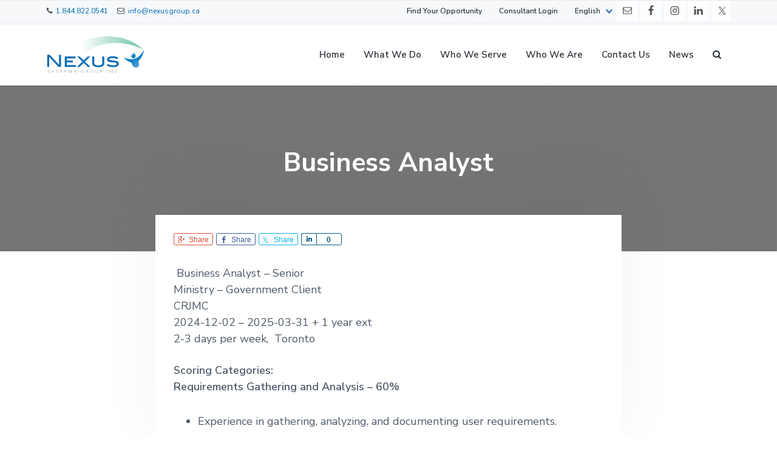

--- FILE ---
content_type: text/html; charset=UTF-8
request_url: https://www.nexusgroup.ca/jobs/business-analyst-18/
body_size: 20970
content:
<!DOCTYPE html>
<html lang="en-US">
<head >
<meta charset="UTF-8" />
<meta name="viewport" content="width=device-width, initial-scale=1" />
<title>Business Analyst – Nexus Systems Group</title>
<meta name='robots' content='max-image-preview:large' />
	<style>img:is([sizes="auto" i], [sizes^="auto," i]) { contain-intrinsic-size: 3000px 1500px }</style>
	<link rel="alternate" hreflang="en" href="https://www.nexusgroup.ca/jobs/business-analyst-18/" />
<link rel="alternate" hreflang="fr" href="https://www.nexusgroup.ca/fr/emplois/business-analyst-18/" />
<link rel="alternate" hreflang="x-default" href="https://www.nexusgroup.ca/jobs/business-analyst-18/" />
<link rel='dns-prefetch' href='//fonts.googleapis.com' />
<link rel="alternate" type="application/rss+xml" title="Nexus Systems Group &raquo; Feed" href="https://www.nexusgroup.ca/feed/" />
<link rel="alternate" type="application/rss+xml" title="Nexus Systems Group &raquo; Comments Feed" href="https://www.nexusgroup.ca/comments/feed/" />
<script type="application/ld+json">{"@context":"https://schema.org","@type":"JobPosting","title":"Business Analyst  ","description":"<span style=\"font-size:11.0pt\"><span style=\"font-family:Calibri,sans-serif\">&nbsp;Business Analyst – Senior</span></span><br />\n<span style=\"font-family:Calibri,sans-serif\"><span style=\"font-size:11.0pt\">Ministry - </span><span style=\"font-size:14.6667px\">Government</span><span style=\"font-size:11.0pt\">&nbsp;Client&nbsp;</span></span><br />\n<span style=\"font-size:11.0pt\"><span style=\"font-family:Calibri,sans-serif\">CRJMC</span></span><br />\n<span style=\"font-size:11.0pt\"><span style=\"font-family:Calibri,sans-serif\">2024-12-02 - 2025-03-31 + 1 year ext</span></span><br />\n<span style=\"font-size:11.0pt\"><span style=\"font-family:Calibri,sans-serif\">2-3 days per week,&nbsp; Toronto</span></span><br />\n<br />\n<span style=\"font-size:11.0pt\"><span style=\"background-color:white\"><span style=\"font-family:Calibri,sans-serif\"><strong><span style=\"font-size:13.5pt\"><span style=\"color:black\">Scoring Categories:</span></span></strong></span></span></span><br />\n<span style=\"font-size:11.0pt\"><span style=\"background-color:white\"><span style=\"font-family:Calibri,sans-serif\"><strong><span style=\"font-size:10.0pt\"><span style=\"color:black\">Requirements Gathering and Analysis – 60%</span></span></strong></span></span></span>\n<ul>\n\t<li style=\"margin: 0.0cm 0.0cm 8.0pt;\"><span style=\"font-size:11.0pt\"><span style=\"background-color:white\"><span style=\"font-family:Calibri,sans-serif\"><span style=\"font-size:10.0pt\"><span style=\"color:black\">Experience in gathering, analyzing, and documenting user requirements.</span></span></span></span></span></li>\n\t<li style=\"margin: 0.0cm 0.0cm 8.0pt;\"><span style=\"font-size:11.0pt\"><span style=\"background-color:white\"><span style=\"font-family:Calibri,sans-serif\"><span style=\"font-size:10.0pt\"><span style=\"color:black\">Expertise in defining user stories, prototyping, and translating business needs into functional specifications.</span></span></span></span></span></li>\n\t<li style=\"margin: 0.0cm 0.0cm 8.0pt;\"><span style=\"font-size:11.0pt\"><span style=\"background-color:white\"><span style=\"font-family:Calibri,sans-serif\"><span style=\"font-size:10.0pt\"><span style=\"color:black\">Ability to conduct user research, develop personas, and create journey maps for enhanced user experience.</span></span></span></span></span></li>\n</ul>\n<span style=\"font-size:11.0pt\"><span style=\"background-color:white\"><span style=\"font-family:Calibri,sans-serif\"><strong><span style=\"font-size:10.0pt\"><span style=\"color:black\">Leadership and Problem-Solving – 20%</span></span></strong></span></span></span>\n\n<ul>\n\t<li style=\"margin: 0.0cm 0.0cm 8.0pt;\"><span style=\"font-size:11.0pt\"><span style=\"background-color:white\"><span style=\"font-family:Calibri,sans-serif\"><span style=\"font-size:10.0pt\"><span style=\"color:black\">Proven leadership in managing agile teams, providing direction on technical and business solutions.</span></span></span></span></span></li>\n\t<li style=\"margin: 0.0cm 0.0cm 8.0pt;\"><span style=\"font-size:11.0pt\"><span style=\"background-color:white\"><span style=\"font-family:Calibri,sans-serif\"><span style=\"font-size:10.0pt\"><span style=\"color:black\">Ability to collaborate on problem-solving during incidents, triaging issues, and ensuring swift resolution.</span></span></span></span></span></li>\n\t<li style=\"margin: 0.0cm 0.0cm 8.0pt;\"><span style=\"font-size:11.0pt\"><span style=\"background-color:white\"><span style=\"font-family:Calibri,sans-serif\"><span style=\"font-size:10.0pt\"><span style=\"color:black\">Expertise in balancing competing priorities and resolving complex problems in system design and functionality.</span></span></span></span></span></li>\n</ul>\n<span style=\"font-size:11.0pt\"><span style=\"background-color:white\"><span style=\"font-family:Calibri,sans-serif\"><strong><span style=\"font-size:10.0pt\"><span style=\"color:black\">Communication Skills – 20%</span></span></strong></span></span></span>\n\n<ul>\n\t<li style=\"margin: 0.0cm 0.0cm 8.0pt;\"><span style=\"font-size:11.0pt\"><span style=\"background-color:white\"><span style=\"font-family:Calibri,sans-serif\"><span style=\"font-size:10.0pt\"><span style=\"color:black\">Excellent verbal and written communication skills to liaise with clients, clarify business requirements, and explain technical solutions.</span></span></span></span></span></li>\n\t<li style=\"margin: 0.0cm 0.0cm 8.0pt;\"><span style=\"font-size:11.0pt\"><span style=\"background-color:white\"><span style=\"font-family:Calibri,sans-serif\"><span style=\"font-size:10.0pt\"><span style=\"color:black\">Experience preparing business cases, system documentation, and user manuals for diverse audiences.</span></span></span></span></span></li>\n</ul>\n<br />\n<span style=\"font-size:11.0pt\"><span style=\"background-color:white\"><span style=\"font-family:Calibri,sans-serif\"><strong><span style=\"font-size:10.5pt\"><span style=\"color:black\">Must-Have:</span></span></strong></span></span></span>\n\n<ul>\n\t<li style=\"margin: 0.0cm 0.0cm 8.0pt;\"><span style=\"font-size:11.0pt\"><span style=\"background-color:white\"><span style=\"font-family:Calibri,sans-serif\"><span style=\"font-size:10.0pt\"><span style=\"color:black\">Proven experience in working within agile frameworks, with the ability to write and refine user stories, conduct sprint reviews, and manage product backlogs.</span></span></span></span></span></li>\n\t<li style=\"margin: 0.0cm 0.0cm 8.0pt;\"><span style=\"font-size:11.0pt\"><span style=\"background-color:white\"><span style=\"font-family:Calibri,sans-serif\"><span style=\"font-size:10.0pt\"><span style=\"color:black\">Experience conducting user research, developing personas, and creating journey maps to improve system usability and user experience.</span></span></span></span></span></li>\n\t<li style=\"margin: 0.0cm 0.0cm 8.0pt;\"><span style=\"font-size:11.0pt\"><span style=\"background-color:white\"><span style=\"font-family:Calibri,sans-serif\"><span style=\"font-size:10.0pt\"><span style=\"color:black\">Strong understanding of system analysis and design, including experience working with web-based technologies, databases, and COTS applications like Cúram.</span></span></span></span></span></li>\n\t<li style=\"margin: 0.0cm 0.0cm 8.0pt;\"><span style=\"font-size:11.0pt\"><span style=\"background-color:white\"><span style=\"font-family:Calibri,sans-serif\"><span style=\"font-size:10.0pt\"><span style=\"color:black\">Experience in working closely with technical teams to handle incident management and issue triaging, ensuring timely resolution.</span></span></span></span></span></li>\n</ul>\n<br />\n<br />\n<span style=\"font-size:11.0pt\"><span style=\"background-color:white\"><span style=\"font-family:Calibri,sans-serif\"><strong><span style=\"font-size:13.5pt\"><span style=\"color:black\">Responsibilities:</span></span></strong></span></span></span>\n\n<ul>\n\t<li style=\"margin: 0.0cm 0.0cm 8.0pt;\"><span style=\"font-size:11.0pt\"><span style=\"background-color:white\"><span style=\"font-family:Calibri,sans-serif\"><span style=\"font-size:10.0pt\"><span style=\"color:black\">Ability to demonstrate leadership skills in guiding cross-functional teams through requirement gathering, stakeholder management, and facilitating workshops to ensure alignment and successful project outcomes.</span></span></span></span></span></li>\n\t<li style=\"margin: 0.0cm 0.0cm 8.0pt;\"><span style=\"font-size:11.0pt\"><span style=\"background-color:white\"><span style=\"font-family:Calibri,sans-serif\"><span style=\"font-size:10.0pt\"><span style=\"color:black\">Perform system analysis, design, testing, and implementation of applications, ensuring alignment with strategy and standards.</span></span></span></span></span></li>\n\t<li style=\"margin: 0.0cm 0.0cm 8.0pt;\"><span style=\"font-size:11.0pt\"><span style=\"background-color:white\"><span style=\"font-family:Calibri,sans-serif\"><span style=\"font-size:10.0pt\"><span style=\"color:black\">Define and manage user stories, participate in sprint planning, backlog refinement, and ensure that business needs are reflected in technical solutions.</span></span></span></span></span></li>\n\t<li style=\"margin: 0.0cm 0.0cm 8.0pt;\"><span style=\"font-size:11.0pt\"><span style=\"background-color:white\"><span style=\"font-family:Calibri,sans-serif\"><span style=\"font-size:10.0pt\"><span style=\"color:black\">Conduct user research and develop personas to understand user needs, and create journey maps to improve service delivery and customer experience.</span></span></span></span></span></li>\n\t<li style=\"margin: 0.0cm 0.0cm 8.0pt;\"><span style=\"font-size:11.0pt\"><span style=\"background-color:white\"><span style=\"font-family:Calibri,sans-serif\"><span style=\"font-size:10.0pt\"><span style=\"color:black\">Analyze user requirements and coordinate with stakeholders to generate prototypes for user consultation. Translate business needs into detailed functional specifications and user stories.</span></span></span></span></span></li>\n\t<li style=\"margin: 0.0cm 0.0cm 8.0pt;\"><span style=\"font-size:11.0pt\"><span style=\"background-color:white\"><span style=\"font-family:Calibri,sans-serif\"><span style=\"font-size:10.0pt\"><span style=\"color:black\">Collaborate with technical teams to manage incidents, triage issues, and ensure prompt resolution while keeping stakeholders informed of progress.</span></span></span></span></span></li>\n\t<li style=\"margin: 0.0cm 0.0cm 8.0pt;\"><span style=\"font-size:11.0pt\"><span style=\"background-color:white\"><span style=\"font-family:Calibri,sans-serif\"><span style=\"font-size:10.0pt\"><span style=\"color:black\">Consult with clients on changes/modifications, recommend system enhancements, and assist in the development of training plans.</span></span></span></span></span></li>\n\t<li style=\"margin: 0.0cm 0.0cm 8.0pt;\"><span style=\"font-size:11.0pt\"><span style=\"background-color:white\"><span style=\"font-family:Calibri,sans-serif\"><span style=\"font-size:10.0pt\"><span style=\"color:black\">Prepare system documentation, user manuals, and other relevant materials to support system implementation and maintenance.</span></span></span></span></span></li>\n\t<li style=\"margin: 0.0cm 0.0cm 8.0pt;\"><span style=\"font-size:11.0pt\"><span style=\"background-color:white\"><span style=\"font-family:Calibri,sans-serif\"><span style=\"font-size:10.0pt\"><span style=\"color:black\">Assist in planning application development activities, providing direction and support to ensure that deliverables meet business and technical standards.</span></span></span></span></span></li>\n</ul>\n<span style=\"font-size:11.0pt\"><span style=\"background-color:white\"><span style=\"font-family:Calibri,sans-serif\"><strong><span style=\"font-size:13.5pt\"><span style=\"color:black\">Must-Have:</span></span></strong></span></span></span>\n\n<ul>\n\t<li style=\"margin: 0.0cm 0.0cm 8.0pt;\"><span style=\"font-size:11.0pt\"><span style=\"background-color:white\"><span style=\"font-family:Calibri,sans-serif\"><span style=\"font-size:10.0pt\"><span style=\"color:black\">Proven experience in working within agile frameworks, with the ability to write and refine user stories, conduct sprint reviews, and manage product backlogs.</span></span></span></span></span></li>\n\t<li style=\"margin: 0.0cm 0.0cm 8.0pt;\"><span style=\"font-size:11.0pt\"><span style=\"background-color:white\"><span style=\"font-family:Calibri,sans-serif\"><span style=\"font-size:10.0pt\"><span style=\"color:black\">Experience conducting user research, developing personas, and creating journey maps to improve system usability and user experience.</span></span></span></span></span></li>\n\t<li style=\"margin: 0.0cm 0.0cm 8.0pt;\"><span style=\"font-size:11.0pt\"><span style=\"background-color:white\"><span style=\"font-family:Calibri,sans-serif\"><span style=\"font-size:10.0pt\"><span style=\"color:black\">Strong understanding of system analysis and design, including experience working with web-based technologies, databases, and COTS applications like Cúram.</span></span></span></span></span></li>\n\t<li style=\"margin: 0.0cm 0.0cm 8.0pt;\"><span style=\"font-size:11.0pt\"><span style=\"background-color:white\"><span style=\"font-family:Calibri,sans-serif\"><span style=\"font-size:10.0pt\"><span style=\"color:black\">Experience in working closely with technical teams to handle incident management and issue triaging, ensuring timely resolution.</span></span></span></span></span></li>\n</ul>\n<span style=\"font-size:11.0pt\"><span style=\"background-color:white\"><span style=\"font-family:Calibri,sans-serif\"><strong><span style=\"font-size:13.5pt\"><span style=\"color:black\">General Skills:</span></span></strong></span></span></span>\n\n<ul>\n\t<li style=\"margin: 0.0cm 0.0cm 8.0pt;\"><span style=\"font-size:11.0pt\"><span style=\"background-color:white\"><span style=\"font-family:Calibri,sans-serif\"><strong><span style=\"font-size:10.0pt\"><span style=\"color:black\">Technical Knowledge &amp; Expertise:</span></span></strong></span></span></span>\n\n\t<ul style=\"list-style-type:circle\">\n\t\t<li style=\"margin: 0.0cm 0.0cm 8.0pt;\"><span style=\"font-size:11.0pt\"><span style=\"background-color:white\"><span style=\"font-family:Calibri,sans-serif\"><span style=\"font-size:10.0pt\"><span style=\"color:black\">Strong background in systems analysis, requirements definition, prototyping, and feasibility studies.</span></span></span></span></span></li>\n\t\t<li style=\"margin: 0.0cm 0.0cm 8.0pt;\"><span style=\"font-size:11.0pt\"><span style=\"background-color:white\"><span style=\"font-family:Calibri,sans-serif\"><span style=\"font-size:10.0pt\"><span style=\"color:black\">Knowledge of SDLC methodologies, COTS tools, and web-based technologies.</span></span></span></span></span></li>\n\t\t<li style=\"margin: 0.0cm 0.0cm 8.0pt;\"><span style=\"font-size:11.0pt\"><span style=\"background-color:white\"><span style=\"font-family:Calibri,sans-serif\"><span style=\"font-size:10.0pt\"><span style=\"color:black\">Experience with systems integration and data-mining/reporting-based tools.</span></span></span></span></span></li>\n\t</ul>\n\t</li>\n\t<li style=\"margin: 0.0cm 0.0cm 8.0pt;\"><span style=\"font-size:11.0pt\"><span style=\"background-color:white\"><span style=\"font-family:Calibri,sans-serif\"><strong><span style=\"font-size:10.0pt\"><span style=\"color:black\">Analytical &amp; Problem-Solving Skills:</span></span></strong></span></span></span>\n\t<ul style=\"list-style-type:circle\">\n\t\t<li style=\"margin: 0.0cm 0.0cm 8.0pt;\"><span style=\"font-size:11.0pt\"><span style=\"background-color:white\"><span style=\"font-family:Calibri,sans-serif\"><span style=\"font-size:10.0pt\"><span style=\"color:black\">Ability to gather and analyze complex business problems, assess options, and recommend optimal solutions.</span></span></span></span></span></li>\n\t\t<li style=\"margin: 0.0cm 0.0cm 8.0pt;\"><span style=\"font-size:11.0pt\"><span style=\"background-color:white\"><span style=\"font-family:Calibri,sans-serif\"><span style=\"font-size:10.0pt\"><span style=\"color:black\">Experience in evaluating system designs and their impact on service delivery.</span></span></span></span></span></li>\n\t</ul>\n\t</li>\n\t<li style=\"margin: 0.0cm 0.0cm 8.0pt;\"><span style=\"font-size:11.0pt\"><span style=\"background-color:white\"><span style=\"font-family:Calibri,sans-serif\"><strong><span style=\"font-size:10.0pt\"><span style=\"color:black\">Leadership &amp; Collaboration:</span></span></strong></span></span></span>\n\t<ul style=\"list-style-type:circle\">\n\t\t<li style=\"margin: 0.0cm 0.0cm 8.0pt;\"><span style=\"font-size:11.0pt\"><span style=\"background-color:white\"><span style=\"font-family:Calibri,sans-serif\"><span style=\"font-size:10.0pt\"><span style=\"color:black\">Ability to collaborate with cross-functional teams, providing direction to ensure that business needs are met within agile development frameworks.</span></span></span></span></span></li>\n\t\t<li style=\"margin: 0.0cm 0.0cm 8.0pt;\"><span style=\"font-size:11.0pt\"><span style=\"background-color:white\"><span style=\"font-family:Calibri,sans-serif\"><span style=\"font-size:10.0pt\"><span style=\"color:black\">Provide leadership in guiding stakeholders and junior team members in translating business requirements into actionable tasks.</span></span></span></span></span></li>\n\t</ul>\n\t</li>\n\t<li style=\"margin: 0.0cm 0.0cm 8.0pt;\"><span style=\"font-size:11.0pt\"><span style=\"background-color:white\"><span style=\"font-family:Calibri,sans-serif\"><strong><span style=\"font-size:10.0pt\"><span style=\"color:black\">Communication &amp; Interpersonal Skills:</span></span></strong></span></span></span>\n\t<ul style=\"list-style-type:circle\">\n\t\t<li style=\"margin: 0.0cm 0.0cm 8.0pt;\"><span style=\"font-size:11.0pt\"><span style=\"background-color:white\"><span style=\"font-family:Calibri,sans-serif\"><span style=\"font-size:10.0pt\"><span style=\"color:black\">Excellent communication skills for liaising with stakeholders, gathering requirements, and explaining technical details to non-technical users.</span></span></span></span></span></li>\n\t\t<li style=\"margin: 0.0cm 0.0cm 8.0pt;\"><span style=\"font-size:11.0pt\"><span style=\"background-color:white\"><span style=\"font-family:Calibri,sans-serif\"><span style=\"font-size:10.0pt\"><span style=\"color:black\">Ability to prepare comprehensive documentation, business cases, and training materials.</span></span></span></span></span></li>\n\t</ul>\n\t</li>\n</ul>\n<br />\n&nbsp;","datePosted":"2024-11-14T19:48:17+00:00","jobLocation":{"@type":"Place","address":{"@type":"PostalAddress","streetAddress":"30 ST. CLAIR AVENUE WEST, SUITE 700","addressLocality":"Toronto","addressRegion":"Ontario","postalCode":"M4V 3A1","addressCountry":"Canada"}},"hiringOrganization":{"@type":"Organization","name":"Nexus Systems Group","sameAs":"http://nexusgroup.ca"},"directApply":"true","validThrough":"2025-03-31T04:00:00+00:00","occupationalCategory":"Business Analysis","experienceRequirements":{"@type":"OccupationalExperienceRequirements","monthsOfExperience":36},"employmentType":"CONTRACTOR"}</script><link rel="canonical" href="https://www.nexusgroup.ca/jobs/business-analyst-18/" />
<script type="text/javascript">
/* <![CDATA[ */
window._wpemojiSettings = {"baseUrl":"https:\/\/s.w.org\/images\/core\/emoji\/15.0.3\/72x72\/","ext":".png","svgUrl":"https:\/\/s.w.org\/images\/core\/emoji\/15.0.3\/svg\/","svgExt":".svg","source":{"concatemoji":"https:\/\/www.nexusgroup.ca\/wp-includes\/js\/wp-emoji-release.min.js?ver=6.7.4"}};
/*! This file is auto-generated */
!function(i,n){var o,s,e;function c(e){try{var t={supportTests:e,timestamp:(new Date).valueOf()};sessionStorage.setItem(o,JSON.stringify(t))}catch(e){}}function p(e,t,n){e.clearRect(0,0,e.canvas.width,e.canvas.height),e.fillText(t,0,0);var t=new Uint32Array(e.getImageData(0,0,e.canvas.width,e.canvas.height).data),r=(e.clearRect(0,0,e.canvas.width,e.canvas.height),e.fillText(n,0,0),new Uint32Array(e.getImageData(0,0,e.canvas.width,e.canvas.height).data));return t.every(function(e,t){return e===r[t]})}function u(e,t,n){switch(t){case"flag":return n(e,"\ud83c\udff3\ufe0f\u200d\u26a7\ufe0f","\ud83c\udff3\ufe0f\u200b\u26a7\ufe0f")?!1:!n(e,"\ud83c\uddfa\ud83c\uddf3","\ud83c\uddfa\u200b\ud83c\uddf3")&&!n(e,"\ud83c\udff4\udb40\udc67\udb40\udc62\udb40\udc65\udb40\udc6e\udb40\udc67\udb40\udc7f","\ud83c\udff4\u200b\udb40\udc67\u200b\udb40\udc62\u200b\udb40\udc65\u200b\udb40\udc6e\u200b\udb40\udc67\u200b\udb40\udc7f");case"emoji":return!n(e,"\ud83d\udc26\u200d\u2b1b","\ud83d\udc26\u200b\u2b1b")}return!1}function f(e,t,n){var r="undefined"!=typeof WorkerGlobalScope&&self instanceof WorkerGlobalScope?new OffscreenCanvas(300,150):i.createElement("canvas"),a=r.getContext("2d",{willReadFrequently:!0}),o=(a.textBaseline="top",a.font="600 32px Arial",{});return e.forEach(function(e){o[e]=t(a,e,n)}),o}function t(e){var t=i.createElement("script");t.src=e,t.defer=!0,i.head.appendChild(t)}"undefined"!=typeof Promise&&(o="wpEmojiSettingsSupports",s=["flag","emoji"],n.supports={everything:!0,everythingExceptFlag:!0},e=new Promise(function(e){i.addEventListener("DOMContentLoaded",e,{once:!0})}),new Promise(function(t){var n=function(){try{var e=JSON.parse(sessionStorage.getItem(o));if("object"==typeof e&&"number"==typeof e.timestamp&&(new Date).valueOf()<e.timestamp+604800&&"object"==typeof e.supportTests)return e.supportTests}catch(e){}return null}();if(!n){if("undefined"!=typeof Worker&&"undefined"!=typeof OffscreenCanvas&&"undefined"!=typeof URL&&URL.createObjectURL&&"undefined"!=typeof Blob)try{var e="postMessage("+f.toString()+"("+[JSON.stringify(s),u.toString(),p.toString()].join(",")+"));",r=new Blob([e],{type:"text/javascript"}),a=new Worker(URL.createObjectURL(r),{name:"wpTestEmojiSupports"});return void(a.onmessage=function(e){c(n=e.data),a.terminate(),t(n)})}catch(e){}c(n=f(s,u,p))}t(n)}).then(function(e){for(var t in e)n.supports[t]=e[t],n.supports.everything=n.supports.everything&&n.supports[t],"flag"!==t&&(n.supports.everythingExceptFlag=n.supports.everythingExceptFlag&&n.supports[t]);n.supports.everythingExceptFlag=n.supports.everythingExceptFlag&&!n.supports.flag,n.DOMReady=!1,n.readyCallback=function(){n.DOMReady=!0}}).then(function(){return e}).then(function(){var e;n.supports.everything||(n.readyCallback(),(e=n.source||{}).concatemoji?t(e.concatemoji):e.wpemoji&&e.twemoji&&(t(e.twemoji),t(e.wpemoji)))}))}((window,document),window._wpemojiSettings);
/* ]]> */
</script>

<link rel='stylesheet' id='genesis-simple-share-plugin-css-css' href='https://www.nexusgroup.ca/wp-content/plugins/genesis-simple-share/assets/css/share.min.css?ver=0.1.0' type='text/css' media='all' />
<link rel='stylesheet' id='genesis-simple-share-genericons-css-css' href='https://www.nexusgroup.ca/wp-content/plugins/genesis-simple-share/assets/css/genericons.min.css?ver=0.1.0' type='text/css' media='all' />
<style id='wp-emoji-styles-inline-css' type='text/css'>

	img.wp-smiley, img.emoji {
		display: inline !important;
		border: none !important;
		box-shadow: none !important;
		height: 1em !important;
		width: 1em !important;
		margin: 0 0.07em !important;
		vertical-align: -0.1em !important;
		background: none !important;
		padding: 0 !important;
	}
</style>
<link rel='stylesheet' id='wp-block-library-css' href='https://www.nexusgroup.ca/wp-includes/css/dist/block-library/style.min.css?ver=6.7.4' type='text/css' media='all' />
<style id='classic-theme-styles-inline-css' type='text/css'>
/*! This file is auto-generated */
.wp-block-button__link{color:#fff;background-color:#32373c;border-radius:9999px;box-shadow:none;text-decoration:none;padding:calc(.667em + 2px) calc(1.333em + 2px);font-size:1.125em}.wp-block-file__button{background:#32373c;color:#fff;text-decoration:none}
</style>
<style id='global-styles-inline-css' type='text/css'>
:root{--wp--preset--aspect-ratio--square: 1;--wp--preset--aspect-ratio--4-3: 4/3;--wp--preset--aspect-ratio--3-4: 3/4;--wp--preset--aspect-ratio--3-2: 3/2;--wp--preset--aspect-ratio--2-3: 2/3;--wp--preset--aspect-ratio--16-9: 16/9;--wp--preset--aspect-ratio--9-16: 9/16;--wp--preset--color--black: #000000;--wp--preset--color--cyan-bluish-gray: #abb8c3;--wp--preset--color--white: #ffffff;--wp--preset--color--pale-pink: #f78da7;--wp--preset--color--vivid-red: #cf2e2e;--wp--preset--color--luminous-vivid-orange: #ff6900;--wp--preset--color--luminous-vivid-amber: #fcb900;--wp--preset--color--light-green-cyan: #7bdcb5;--wp--preset--color--vivid-green-cyan: #00d084;--wp--preset--color--pale-cyan-blue: #8ed1fc;--wp--preset--color--vivid-cyan-blue: #0693e3;--wp--preset--color--vivid-purple: #9b51e0;--wp--preset--gradient--vivid-cyan-blue-to-vivid-purple: linear-gradient(135deg,rgba(6,147,227,1) 0%,rgb(155,81,224) 100%);--wp--preset--gradient--light-green-cyan-to-vivid-green-cyan: linear-gradient(135deg,rgb(122,220,180) 0%,rgb(0,208,130) 100%);--wp--preset--gradient--luminous-vivid-amber-to-luminous-vivid-orange: linear-gradient(135deg,rgba(252,185,0,1) 0%,rgba(255,105,0,1) 100%);--wp--preset--gradient--luminous-vivid-orange-to-vivid-red: linear-gradient(135deg,rgba(255,105,0,1) 0%,rgb(207,46,46) 100%);--wp--preset--gradient--very-light-gray-to-cyan-bluish-gray: linear-gradient(135deg,rgb(238,238,238) 0%,rgb(169,184,195) 100%);--wp--preset--gradient--cool-to-warm-spectrum: linear-gradient(135deg,rgb(74,234,220) 0%,rgb(151,120,209) 20%,rgb(207,42,186) 40%,rgb(238,44,130) 60%,rgb(251,105,98) 80%,rgb(254,248,76) 100%);--wp--preset--gradient--blush-light-purple: linear-gradient(135deg,rgb(255,206,236) 0%,rgb(152,150,240) 100%);--wp--preset--gradient--blush-bordeaux: linear-gradient(135deg,rgb(254,205,165) 0%,rgb(254,45,45) 50%,rgb(107,0,62) 100%);--wp--preset--gradient--luminous-dusk: linear-gradient(135deg,rgb(255,203,112) 0%,rgb(199,81,192) 50%,rgb(65,88,208) 100%);--wp--preset--gradient--pale-ocean: linear-gradient(135deg,rgb(255,245,203) 0%,rgb(182,227,212) 50%,rgb(51,167,181) 100%);--wp--preset--gradient--electric-grass: linear-gradient(135deg,rgb(202,248,128) 0%,rgb(113,206,126) 100%);--wp--preset--gradient--midnight: linear-gradient(135deg,rgb(2,3,129) 0%,rgb(40,116,252) 100%);--wp--preset--font-size--small: 13px;--wp--preset--font-size--medium: 20px;--wp--preset--font-size--large: 36px;--wp--preset--font-size--x-large: 42px;--wp--preset--spacing--20: 0.44rem;--wp--preset--spacing--30: 0.67rem;--wp--preset--spacing--40: 1rem;--wp--preset--spacing--50: 1.5rem;--wp--preset--spacing--60: 2.25rem;--wp--preset--spacing--70: 3.38rem;--wp--preset--spacing--80: 5.06rem;--wp--preset--shadow--natural: 6px 6px 9px rgba(0, 0, 0, 0.2);--wp--preset--shadow--deep: 12px 12px 50px rgba(0, 0, 0, 0.4);--wp--preset--shadow--sharp: 6px 6px 0px rgba(0, 0, 0, 0.2);--wp--preset--shadow--outlined: 6px 6px 0px -3px rgba(255, 255, 255, 1), 6px 6px rgba(0, 0, 0, 1);--wp--preset--shadow--crisp: 6px 6px 0px rgba(0, 0, 0, 1);}:where(.is-layout-flex){gap: 0.5em;}:where(.is-layout-grid){gap: 0.5em;}body .is-layout-flex{display: flex;}.is-layout-flex{flex-wrap: wrap;align-items: center;}.is-layout-flex > :is(*, div){margin: 0;}body .is-layout-grid{display: grid;}.is-layout-grid > :is(*, div){margin: 0;}:where(.wp-block-columns.is-layout-flex){gap: 2em;}:where(.wp-block-columns.is-layout-grid){gap: 2em;}:where(.wp-block-post-template.is-layout-flex){gap: 1.25em;}:where(.wp-block-post-template.is-layout-grid){gap: 1.25em;}.has-black-color{color: var(--wp--preset--color--black) !important;}.has-cyan-bluish-gray-color{color: var(--wp--preset--color--cyan-bluish-gray) !important;}.has-white-color{color: var(--wp--preset--color--white) !important;}.has-pale-pink-color{color: var(--wp--preset--color--pale-pink) !important;}.has-vivid-red-color{color: var(--wp--preset--color--vivid-red) !important;}.has-luminous-vivid-orange-color{color: var(--wp--preset--color--luminous-vivid-orange) !important;}.has-luminous-vivid-amber-color{color: var(--wp--preset--color--luminous-vivid-amber) !important;}.has-light-green-cyan-color{color: var(--wp--preset--color--light-green-cyan) !important;}.has-vivid-green-cyan-color{color: var(--wp--preset--color--vivid-green-cyan) !important;}.has-pale-cyan-blue-color{color: var(--wp--preset--color--pale-cyan-blue) !important;}.has-vivid-cyan-blue-color{color: var(--wp--preset--color--vivid-cyan-blue) !important;}.has-vivid-purple-color{color: var(--wp--preset--color--vivid-purple) !important;}.has-black-background-color{background-color: var(--wp--preset--color--black) !important;}.has-cyan-bluish-gray-background-color{background-color: var(--wp--preset--color--cyan-bluish-gray) !important;}.has-white-background-color{background-color: var(--wp--preset--color--white) !important;}.has-pale-pink-background-color{background-color: var(--wp--preset--color--pale-pink) !important;}.has-vivid-red-background-color{background-color: var(--wp--preset--color--vivid-red) !important;}.has-luminous-vivid-orange-background-color{background-color: var(--wp--preset--color--luminous-vivid-orange) !important;}.has-luminous-vivid-amber-background-color{background-color: var(--wp--preset--color--luminous-vivid-amber) !important;}.has-light-green-cyan-background-color{background-color: var(--wp--preset--color--light-green-cyan) !important;}.has-vivid-green-cyan-background-color{background-color: var(--wp--preset--color--vivid-green-cyan) !important;}.has-pale-cyan-blue-background-color{background-color: var(--wp--preset--color--pale-cyan-blue) !important;}.has-vivid-cyan-blue-background-color{background-color: var(--wp--preset--color--vivid-cyan-blue) !important;}.has-vivid-purple-background-color{background-color: var(--wp--preset--color--vivid-purple) !important;}.has-black-border-color{border-color: var(--wp--preset--color--black) !important;}.has-cyan-bluish-gray-border-color{border-color: var(--wp--preset--color--cyan-bluish-gray) !important;}.has-white-border-color{border-color: var(--wp--preset--color--white) !important;}.has-pale-pink-border-color{border-color: var(--wp--preset--color--pale-pink) !important;}.has-vivid-red-border-color{border-color: var(--wp--preset--color--vivid-red) !important;}.has-luminous-vivid-orange-border-color{border-color: var(--wp--preset--color--luminous-vivid-orange) !important;}.has-luminous-vivid-amber-border-color{border-color: var(--wp--preset--color--luminous-vivid-amber) !important;}.has-light-green-cyan-border-color{border-color: var(--wp--preset--color--light-green-cyan) !important;}.has-vivid-green-cyan-border-color{border-color: var(--wp--preset--color--vivid-green-cyan) !important;}.has-pale-cyan-blue-border-color{border-color: var(--wp--preset--color--pale-cyan-blue) !important;}.has-vivid-cyan-blue-border-color{border-color: var(--wp--preset--color--vivid-cyan-blue) !important;}.has-vivid-purple-border-color{border-color: var(--wp--preset--color--vivid-purple) !important;}.has-vivid-cyan-blue-to-vivid-purple-gradient-background{background: var(--wp--preset--gradient--vivid-cyan-blue-to-vivid-purple) !important;}.has-light-green-cyan-to-vivid-green-cyan-gradient-background{background: var(--wp--preset--gradient--light-green-cyan-to-vivid-green-cyan) !important;}.has-luminous-vivid-amber-to-luminous-vivid-orange-gradient-background{background: var(--wp--preset--gradient--luminous-vivid-amber-to-luminous-vivid-orange) !important;}.has-luminous-vivid-orange-to-vivid-red-gradient-background{background: var(--wp--preset--gradient--luminous-vivid-orange-to-vivid-red) !important;}.has-very-light-gray-to-cyan-bluish-gray-gradient-background{background: var(--wp--preset--gradient--very-light-gray-to-cyan-bluish-gray) !important;}.has-cool-to-warm-spectrum-gradient-background{background: var(--wp--preset--gradient--cool-to-warm-spectrum) !important;}.has-blush-light-purple-gradient-background{background: var(--wp--preset--gradient--blush-light-purple) !important;}.has-blush-bordeaux-gradient-background{background: var(--wp--preset--gradient--blush-bordeaux) !important;}.has-luminous-dusk-gradient-background{background: var(--wp--preset--gradient--luminous-dusk) !important;}.has-pale-ocean-gradient-background{background: var(--wp--preset--gradient--pale-ocean) !important;}.has-electric-grass-gradient-background{background: var(--wp--preset--gradient--electric-grass) !important;}.has-midnight-gradient-background{background: var(--wp--preset--gradient--midnight) !important;}.has-small-font-size{font-size: var(--wp--preset--font-size--small) !important;}.has-medium-font-size{font-size: var(--wp--preset--font-size--medium) !important;}.has-large-font-size{font-size: var(--wp--preset--font-size--large) !important;}.has-x-large-font-size{font-size: var(--wp--preset--font-size--x-large) !important;}
:where(.wp-block-post-template.is-layout-flex){gap: 1.25em;}:where(.wp-block-post-template.is-layout-grid){gap: 1.25em;}
:where(.wp-block-columns.is-layout-flex){gap: 2em;}:where(.wp-block-columns.is-layout-grid){gap: 2em;}
:root :where(.wp-block-pullquote){font-size: 1.5em;line-height: 1.6;}
</style>
<link rel='stylesheet' id='contact-form-7-css' href='https://www.nexusgroup.ca/wp-content/plugins/contact-form-7/includes/css/styles.css?ver=6.1.1' type='text/css' media='all' />
<link rel='stylesheet' id='ctf_styles-css' href='https://www.nexusgroup.ca/wp-content/plugins/custom-twitter-feeds/css/ctf-styles.min.css?ver=2.3.1' type='text/css' media='all' />
<link rel='stylesheet' id='font-awesome-css' href='https://www.nexusgroup.ca/wp-content/plugins/icon-widget/assets/css/font-awesome.min.css?ver=6.7.4' type='text/css' media='all' />
<link rel='stylesheet' id='wpml-legacy-dropdown-0-css' href='https://www.nexusgroup.ca/wp-content/plugins/sitepress-multilingual-cms/templates/language-switchers/legacy-dropdown/style.min.css?ver=1' type='text/css' media='all' />
<link rel='stylesheet' id='wpml-menu-item-0-css' href='https://www.nexusgroup.ca/wp-content/plugins/sitepress-multilingual-cms/templates/language-switchers/menu-item/style.min.css?ver=1' type='text/css' media='all' />
<link rel='stylesheet' id='matador-styles-css' href='https://www.nexusgroup.ca/wp-content/plugins/matador-jobs-pro/assets/css/matador-styles.min.css?ver=3.8.24' type='text/css' media='all' />
<link rel='stylesheet' id='google-fonts-css' href='//fonts.googleapis.com/css?family=Nunito+Sans%3A400%2C600%2C700&#038;ver=1.0.1' type='text/css' media='all' />
<link rel='stylesheet' id='corporate-pro-css' href='https://www.nexusgroup.ca/wp-content/themes/corporate-pro/style.css?ver=1.0.1' type='text/css' media='all' />
<style id='corporate-pro-inline-css' type='text/css'>
.wp-custom-logo .title-area{width:160px}.button,button,input[type='button'],input[type='reset'],input[type='submit'],.front-page-6,.archive-pagination .active a,.wp-block-button a{background:#0168b1;background:-moz-linear-gradient(-45deg,#0168b1 0,#0168b1 100%);background:-webkit-linear-gradient(-45deg,#0168b1 0,#0168b1 100%);background:linear-gradient(135deg,#0168b1 0,#0168b1 100%);filter:progid:DXImageTransform.Microsoft.gradient( startColorstr='#0168b1',endColorstr='#0168b1',GradientType=1)}.button:hover,.button:focus,button:hover,button:focus,input[type='button']:hover,input[type='button']:focus,input[type='reset']:hover,input[type='reset']:focus,input[type='submit']:hover,input[type='submit']:focus,.wp-block-button a:hover,.wp-block-button a:focus{box-shadow:0 0.5rem 2rem -0.5rem rgba(1,104,177,0.3)}.button.outline,button.outline,input[type='button'].outline,input[type='reset'].outline,input[type='submit'].outline{color:#0168b1;background:transparent;box-shadow:inset 0 0 0 2px #0168b1}.button.outline:hover,.button.outline:focus,button.outline:hover,button.outline:focus,input[type='button'].outline:hover,input[type='button'].outline:focus,input[type='reset'].outline:hover,input[type='reset'].outline:focus,input[type='submit'].outline:hover,input[type='submit'].outline:focus{background-color:#0168b1;background:#0168b1;background:-moz-linear-gradient(-45deg,#0168b1 0,#0168b1 100%);background:-webkit-linear-gradient(-45deg,#0168b1 0,#0168b1 100%);background:linear-gradient(135deg,#0168b1 0,#0168b1 100%);filter:progid:DXImageTransform.Microsoft.gradient( startColorstr='#0168b1',endColorstr='#0168b1',GradientType=1)}a,.sidebar a:hover,.sidebar a:focus,.site-footer a:hover,.site-footer a:focus,.entry-title a:hover,.entry-title a:focus,.menu-item a:hover,.menu-item a:focus,.menu-item.current-menu-item>a,.site-footer .menu-item a:hover,.site-footer .menu-item a:focus,.site-footer .menu-item.current-menu-item>a,.entry-content p a:not(.button):hover,.entry-content p a:not(.button):focus,.pricing-table strong,div.gs-faq .gs-faq__question:hover,div.gs-faq .gs-faq__question:focus{color:#0168b1}input:focus,select:focus,textarea:focus{border-color:#0168b1}.entry-content p a:not(.button){box-shadow:inset 0 -1.5px 0 #0168b1}
</style>
<link rel='stylesheet' id='corporate-pro-grandchild-css' href='https://www.nexusgroup.ca/wp-content/plugins/grandchild-theme/grandchild-theme-styles.css?ver=1.0.1' type='text/css' media='all' />
<script type="text/javascript" id="wpml-cookie-js-extra">
/* <![CDATA[ */
var wpml_cookies = {"wp-wpml_current_language":{"value":"en","expires":1,"path":"\/"}};
var wpml_cookies = {"wp-wpml_current_language":{"value":"en","expires":1,"path":"\/"}};
/* ]]> */
</script>
<script type="text/javascript" src="https://www.nexusgroup.ca/wp-content/plugins/sitepress-multilingual-cms/res/js/cookies/language-cookie.js?ver=476000" id="wpml-cookie-js" defer="defer" data-wp-strategy="defer"></script>
<script type="text/javascript" src="https://www.nexusgroup.ca/wp-includes/js/jquery/jquery.min.js?ver=3.7.1" id="jquery-core-js"></script>
<script type="text/javascript" src="https://www.nexusgroup.ca/wp-includes/js/jquery/jquery-migrate.min.js?ver=3.4.1" id="jquery-migrate-js"></script>
<script type="text/javascript" src="https://www.nexusgroup.ca/wp-content/plugins/genesis-simple-share/assets/js/sharrre/jquery.sharrre.min.js?ver=0.1.0" id="genesis-simple-share-plugin-js-js"></script>
<script type="text/javascript" src="https://www.nexusgroup.ca/wp-content/plugins/genesis-simple-share/assets/js/waypoints.min.js?ver=0.1.0" id="genesis-simple-share-waypoint-js-js"></script>
<script type="text/javascript" src="https://www.nexusgroup.ca/wp-content/plugins/sitepress-multilingual-cms/templates/language-switchers/legacy-dropdown/script.min.js?ver=1" id="wpml-legacy-dropdown-0-js"></script>
<link rel="https://api.w.org/" href="https://www.nexusgroup.ca/wp-json/" /><link rel="EditURI" type="application/rsd+xml" title="RSD" href="https://www.nexusgroup.ca/xmlrpc.php?rsd" />
<link rel="alternate" title="oEmbed (JSON)" type="application/json+oembed" href="https://www.nexusgroup.ca/wp-json/oembed/1.0/embed?url=https%3A%2F%2Fwww.nexusgroup.ca%2Fjobs%2Fbusiness-analyst-18%2F" />
<link rel="alternate" title="oEmbed (XML)" type="text/xml+oembed" href="https://www.nexusgroup.ca/wp-json/oembed/1.0/embed?url=https%3A%2F%2Fwww.nexusgroup.ca%2Fjobs%2Fbusiness-analyst-18%2F&#038;format=xml" />
<meta name="generator" content="WPML ver:4.7.6 stt:1,4;" />
<link rel="pingback" href="https://www.nexusgroup.ca/xmlrpc.php" />
<style type="text/css" media="screen">#simple-social-icons-2 ul li a,#simple-social-icons-2 ul li a:hover{background-color:#fdfeff;border-radius:0;color:#515151;border:0 #fdfeff solid;font-size:17px;padding:9px}#simple-social-icons-2 ul li a:hover,#simple-social-icons-2 ul li a:focus{background-color:#fdfeff;border-color:#fdfeff;color:#a8a8a8}</style><style type="text/css" media="screen">#simple-social-icons-3 ul li a,#simple-social-icons-3 ul li a:hover{background-color:#141719;border-radius:0;color:#f7f7f7;border:2px #747474 solid;font-size:20px;padding:10px}#simple-social-icons-3 ul li a:hover,#simple-social-icons-3 ul li a:focus{background-color:#141719;border-color:#ccc;color:#fcfcfc}</style><style type="text/css">.hero-section{background-image: url(https://nexusgroup.ca/wp-content/uploads/2015/10/cropped-blurred-background-1.jpg);}</style>
<style type="text/css">.hero-section{background-image: none !important;}</style><link rel="icon" href="https://www.nexusgroup.ca/wp-content/uploads/2018/06/cropped-cropped-nexus-favicon-32x32.png" sizes="32x32" />
<link rel="icon" href="https://www.nexusgroup.ca/wp-content/uploads/2018/06/cropped-cropped-nexus-favicon-192x192.png" sizes="192x192" />
<link rel="apple-touch-icon" href="https://www.nexusgroup.ca/wp-content/uploads/2018/06/cropped-cropped-nexus-favicon-180x180.png" />
<meta name="msapplication-TileImage" content="https://www.nexusgroup.ca/wp-content/uploads/2018/06/cropped-cropped-nexus-favicon-270x270.png" />
		<style type="text/css" id="wp-custom-css">
			.custom-logo {
	width: 170px;
}		</style>
		</head>
<body class="matador-job-listings-template-default single single-matador-job-listings postid-79939 wp-custom-logo custom-header header-image header-full-width full-width-content genesis-breadcrumbs-hidden genesis-footer-widgets-visible sticky-header has-before-header no-js" itemscope itemtype="https://schema.org/WebPage">	<script>
	//<![CDATA[
	(function(){
		var c = document.body.classList;
		c.remove( 'no-js' );
		c.add( 'js' );
	})();
	//]]>
	</script>
	<div class="site-container" id="top"><ul class="genesis-skip-link"><li><a href="#genesis-nav-primary" class="screen-reader-shortcut"> Skip to primary navigation</a></li><li><a href="#genesis-content" class="screen-reader-shortcut"> Skip to main content</a></li><li><a href="#genesis-footer-widgets" class="screen-reader-shortcut"> Skip to footer</a></li></ul><header class="site-header" itemscope itemtype="https://schema.org/WPHeader"><div class="before-header widget-area"><div class="wrap"><section id="simple-social-icons-2" class="widget-odd widget-first widget-1 tophead-social-icons float-right widget simple-social-icons"><div class="widget-wrap"><ul class="alignright"><li class="ssi-email"><a href="mailto:info@nexusgroup.ca" ><svg role="img" class="social-email" aria-labelledby="social-email-2"><title id="social-email-2">Email</title><use xlink:href="https://www.nexusgroup.ca/wp-content/plugins/simple-social-icons/symbol-defs.svg#social-email"></use></svg></a></li><li class="ssi-facebook"><a href="https://www.facebook.com/pages/Nexus-Systems-Group-Inc/108114479250110" target="_blank" rel="noopener noreferrer"><svg role="img" class="social-facebook" aria-labelledby="social-facebook-2"><title id="social-facebook-2">Facebook</title><use xlink:href="https://www.nexusgroup.ca/wp-content/plugins/simple-social-icons/symbol-defs.svg#social-facebook"></use></svg></a></li><li class="ssi-instagram"><a href="http://www.instagram.com/nexus_systems_group" target="_blank" rel="noopener noreferrer"><svg role="img" class="social-instagram" aria-labelledby="social-instagram-2"><title id="social-instagram-2">Instagram</title><use xlink:href="https://www.nexusgroup.ca/wp-content/plugins/simple-social-icons/symbol-defs.svg#social-instagram"></use></svg></a></li><li class="ssi-linkedin"><a href="https://www.linkedin.com/company/548043" target="_blank" rel="noopener noreferrer"><svg role="img" class="social-linkedin" aria-labelledby="social-linkedin-2"><title id="social-linkedin-2">LinkedIn</title><use xlink:href="https://www.nexusgroup.ca/wp-content/plugins/simple-social-icons/symbol-defs.svg#social-linkedin"></use></svg></a></li><li class="ssi-twitter"><a href="https://twitter.com/NexusGroup" target="_blank" rel="noopener noreferrer"><svg role="img" class="social-twitter" aria-labelledby="social-twitter-2"><title id="social-twitter-2">Twitter</title><use xlink:href="https://www.nexusgroup.ca/wp-content/plugins/simple-social-icons/symbol-defs.svg#social-twitter"></use></svg></a></li></ul></div></section>
<section id="custom_html-5" class="widget_text widget-even widget-2 contact-info float-left widget widget_custom_html"><div class="widget_text widget-wrap"><div class="textwidget custom-html-widget"><p>
	<i class="fa fa-phone" aria-hidden="true"></i> <a href="tel:1.844.822.0541">1.844.822.0541</a>
</p>
<p>
 <i class="fa fa-envelope-o" aria-hidden="true"></i> <a href="mailto:info@nexusgroup.ca">info@nexusgroup.ca</a>
</p></div></div></section>
<section id="nav_menu-3" class="widget-odd widget-last widget-3 float-right widget widget_nav_menu"><div class="widget-wrap"><div class="menu-top-nav-container"><ul id="menu-top-nav" class="menu"><li id="menu-item-wpml-ls-3-en" class="menu-item wpml-ls-slot-3 wpml-ls-item wpml-ls-item-en wpml-ls-current-language wpml-ls-menu-item wpml-ls-first-item menu-item-type-wpml_ls_menu_item menu-item-object-wpml_ls_menu_item menu-item-has-children menu-item-wpml-ls-3-en"><a href="https://www.nexusgroup.ca/jobs/business-analyst-18/" title="Switch to English" itemprop="url"><span class="wpml-ls-native" lang="en">English</span></a>
<ul class="sub-menu">
	<li id="menu-item-wpml-ls-3-fr" class="menu-item wpml-ls-slot-3 wpml-ls-item wpml-ls-item-fr wpml-ls-menu-item wpml-ls-last-item menu-item-type-wpml_ls_menu_item menu-item-object-wpml_ls_menu_item menu-item-wpml-ls-3-fr"><a href="https://www.nexusgroup.ca/fr/emplois/business-analyst-18/" title="Switch to Français" itemprop="url"><span class="wpml-ls-native" lang="fr">Français</span></a></li>
</ul>
</li>
<li id="menu-item-6473" class="menu-item menu-item-type-post_type menu-item-object-page menu-item-6473"><a href="https://www.nexusgroup.ca/consultant-login/" itemprop="url">Consultant Login</a></li>
<li id="menu-item-6475" class="menu-item menu-item-type-custom menu-item-object-custom menu-item-6475"><a href="/jobs/" itemprop="url">Find Your Opportunity</a></li>
</ul></div></div></section>
</div></div><div class="wrap"><div class="title-area" itemscope="itemscope" itemtype="http://schema.org/Organization"><a href="https://www.nexusgroup.ca/" class="custom-logo-link" rel="home"><img width="1" height="1" src="https://www.nexusgroup.ca/wp-content/uploads/2018/06/nexus_logo2.svg" class="custom-logo" alt="Nexus Systems Group" decoding="async" /></a><p class="site-title" itemprop="headline"><a href="https://www.nexusgroup.ca/">Nexus Systems Group</a></p></div><nav class="nav-primary" aria-label="Main" itemscope itemtype="https://schema.org/SiteNavigationElement" id="genesis-nav-primary"><div class="wrap"><ul id="menu-header-nav" class="menu genesis-nav-menu menu-primary js-superfish"><li id="menu-item-42751" class="menu-item menu-item-type-post_type menu-item-object-page menu-item-home menu-item-42751"><a href="https://www.nexusgroup.ca/" itemprop="url"><span itemprop="name">Home</span></a></li>
<li id="menu-item-6460" class="menu-item menu-item-type-post_type menu-item-object-page menu-item-has-children menu-item-6460"><a href="https://www.nexusgroup.ca/what-we-do/" itemprop="url"><span itemprop="name">What We Do</span></a>
<ul class="sub-menu">
	<li id="menu-item-6461" class="menu-item menu-item-type-post_type menu-item-object-page menu-item-6461"><a href="https://www.nexusgroup.ca/what-we-do/staffing-solutions-made-easy/" itemprop="url"><span itemprop="name">Staffing Solutions Made Easy</span></a></li>
	<li id="menu-item-6462" class="menu-item menu-item-type-post_type menu-item-object-page menu-item-6462"><a href="https://www.nexusgroup.ca/what-we-do/contingent-workforce-management-and-payroll-solutions/" itemprop="url"><span itemprop="name">Contingent Workforce Management and Payroll Solutions</span></a></li>
	<li id="menu-item-6463" class="menu-item menu-item-type-post_type menu-item-object-page menu-item-6463"><a href="https://www.nexusgroup.ca/what-we-do/technology-consulting-and-delivery/" itemprop="url"><span itemprop="name">Technology Consulting and Delivery</span></a></li>
</ul>
</li>
<li id="menu-item-6467" class="menu-item menu-item-type-post_type menu-item-object-page menu-item-6467"><a href="https://www.nexusgroup.ca/who-we-serve/" itemprop="url"><span itemprop="name">Who We Serve</span></a></li>
<li id="menu-item-6464" class="menu-item menu-item-type-post_type menu-item-object-page menu-item-has-children menu-item-6464"><a href="https://www.nexusgroup.ca/who-we-are/" itemprop="url"><span itemprop="name">Who We Are</span></a>
<ul class="sub-menu">
	<li id="menu-item-28017" class="menu-item menu-item-type-post_type menu-item-object-page menu-item-28017"><a href="https://www.nexusgroup.ca/who-we-are/our-team/" itemprop="url"><span itemprop="name">Our Team</span></a></li>
	<li id="menu-item-6466" class="menu-item menu-item-type-post_type menu-item-object-page menu-item-6466"><a href="https://www.nexusgroup.ca/who-we-are/news-and-awards/" itemprop="url"><span itemprop="name">News and Awards</span></a></li>
	<li id="menu-item-6465" class="menu-item menu-item-type-post_type menu-item-object-page menu-item-6465"><a href="https://www.nexusgroup.ca/who-we-are/community-involvement/" itemprop="url"><span itemprop="name">Associations and Community</span></a></li>
</ul>
</li>
<li id="menu-item-6468" class="menu-item menu-item-type-post_type menu-item-object-page menu-item-6468"><a href="https://www.nexusgroup.ca/contact-us/" itemprop="url"><span itemprop="name">Contact Us</span></a></li>
<li id="menu-item-6469" class="menu-item menu-item-type-post_type menu-item-object-page menu-item-6469"><a href="https://www.nexusgroup.ca/news/" itemprop="url"><span itemprop="name">News</span></a></li>
<li class="search-item menu-item"><a class="header-search-toggle" href="#"> <i class="fa fa-search" aria-hidden="true"></i> </a><div id="header-search-box" class="header-search-box"> <form role="search" method="get" id="searchform" action="https://www.nexusgroup.ca/"><input type="text" value="" placeholder="Search" name="s" id="s" /></form> </div></li></ul></div></nav></div></header><div class="space_header"></div><div class="site-inner"><section class="hero-section" id="hero-section" role="banner"><div class="wrap"><h1 class="entry-title" itemprop="headline">Business Analyst</h1>
</div></section><div class="content-sidebar-wrap"><main class="content" id="genesis-content"><article class="post-79939 matador-job-listings type-matador-job-listings status-publish matador-categories-business-analysis matador-locations-toronto matador-types-contract entry" aria-label="Business Analyst" itemref="hero-section" itemscope itemtype="https://schema.org/CreativeWork"><p class="entry-meta"><time class="entry-time" itemprop="datePublished" datetime="2024-11-14T19:48:17+00:00">November 14, 2024</time> by   </p><div class="entry-content" itemprop="text"><div class="share-before share-outlined share-small" id="share-before-79939"><div class="googlePlus" id="googleplus-before-79939" data-url="https://www.nexusgroup.ca/jobs/business-analyst-18/" data-urlalt="https://www.nexusgroup.ca/?p=79939" data-text="Business Analyst" data-title="Share" data-reader="Share on Google Plus" data-count="%s shares on Google Plus"></div><div class="facebook" id="facebook-before-79939" data-url="https://www.nexusgroup.ca/jobs/business-analyst-18/" data-urlalt="https://www.nexusgroup.ca/?p=79939" data-text="Business Analyst" data-title="Share" data-reader="Share on Facebook" data-count="%s shares on Facebook"></div><div class="twitter" id="twitter-before-79939" data-url="https://www.nexusgroup.ca/jobs/business-analyst-18/" data-urlalt="https://www.nexusgroup.ca/?p=79939" data-text="Business Analyst" data-title="Share" data-reader="Share this" data-count="%s Shares"></div><div class="linkedin" id="linkedin-before-79939" data-url="https://www.nexusgroup.ca/jobs/business-analyst-18/" data-urlalt="https://www.nexusgroup.ca/?p=79939" data-text="Business Analyst" data-title="Share" data-reader="Share on LinkedIn" data-count="%s shares on LinkedIn"></div></div>
			<script type='text/javascript'>
				jQuery(document).ready(function($) {
					$('#googleplus-before-79939').sharrre({
										  share: {
										    googlePlus: true
										  },
										  urlCurl: 'https://www.nexusgroup.ca/wp-content/plugins/genesis-simple-share/assets/js/sharrre/sharrre.php',
										  enableHover: false,
										  enableTracking: true,
										  
										  buttons: {  },
										  click: function(api, options){
										    api.simulateClick();
										    api.openPopup('googlePlus');
										  }
										});
$('#facebook-before-79939').sharrre({
										  share: {
										    facebook: true
										  },
										  urlCurl: 'https://www.nexusgroup.ca/wp-content/plugins/genesis-simple-share/assets/js/sharrre/sharrre.php',
										  enableHover: false,
										  enableTracking: true,
										  disableCount: true,
										  buttons: {  },
										  click: function(api, options){
										    api.simulateClick();
										    api.openPopup('facebook');
										  }
										});
$('#twitter-before-79939').sharrre({
										  share: {
										    twitter: true
										  },
										  urlCurl: 'https://www.nexusgroup.ca/wp-content/plugins/genesis-simple-share/assets/js/sharrre/sharrre.php',
										  enableHover: false,
										  enableTracking: true,
										  
										  buttons: {  twitter: { via: 'NexusGroup' } },
										  click: function(api, options){
										    api.simulateClick();
										    api.openPopup('twitter');
										  }
										});
$('#linkedin-before-79939').sharrre({
										  share: {
										    linkedin: true
										  },
										  urlCurl: 'https://www.nexusgroup.ca/wp-content/plugins/genesis-simple-share/assets/js/sharrre/sharrre.php',
										  enableHover: false,
										  enableTracking: true,
										  
										  buttons: {  },
										  click: function(api, options){
										    api.simulateClick();
										    api.openPopup('linkedin');
										  }
										});

				});
		</script><p><span><span>&nbsp;Business Analyst – Senior</span></span><br /> <span><span>Ministry &#8211; </span><span>Government</span><span>&nbsp;Client&nbsp;</span></span><br /> <span><span>CRJMC</span></span><br /> <span><span>2024-12-02 &#8211; 2025-03-31 + 1 year ext</span></span><br /> <span><span>2-3 days per week,&nbsp; Toronto</span></span></p> <p><span><span><span><strong><span><span>Scoring Categories:</span></span></strong></span></span></span><br /> <span><span><span><strong><span><span>Requirements Gathering and Analysis – 60%</span></span></strong></span></span></span></p> <ul> <li><span><span><span><span><span>Experience in gathering, analyzing, and documenting user requirements.</span></span></span></span></span></li> <li><span><span><span><span><span>Expertise in defining user stories, prototyping, and translating business needs into functional specifications.</span></span></span></span></span></li> <li><span><span><span><span><span>Ability to conduct user research, develop personas, and create journey maps for enhanced user experience.</span></span></span></span></span></li> </ul> <p><span><span><span><strong><span><span>Leadership and Problem-Solving – 20%</span></span></strong></span></span></span></p> <ul> <li><span><span><span><span><span>Proven leadership in managing agile teams, providing direction on technical and business solutions.</span></span></span></span></span></li> <li><span><span><span><span><span>Ability to collaborate on problem-solving during incidents, triaging issues, and ensuring swift resolution.</span></span></span></span></span></li> <li><span><span><span><span><span>Expertise in balancing competing priorities and resolving complex problems in system design and functionality.</span></span></span></span></span></li> </ul> <p><span><span><span><strong><span><span>Communication Skills – 20%</span></span></strong></span></span></span></p> <ul> <li><span><span><span><span><span>Excellent verbal and written communication skills to liaise with clients, clarify business requirements, and explain technical solutions.</span></span></span></span></span></li> <li><span><span><span><span><span>Experience preparing business cases, system documentation, and user manuals for diverse audiences.</span></span></span></span></span></li> </ul> <p> <span><span><span><strong><span><span>Must-Have:</span></span></strong></span></span></span></p> <ul> <li><span><span><span><span><span>Proven experience in working within agile frameworks, with the ability to write and refine user stories, conduct sprint reviews, and manage product backlogs.</span></span></span></span></span></li> <li><span><span><span><span><span>Experience conducting user research, developing personas, and creating journey maps to improve system usability and user experience.</span></span></span></span></span></li> <li><span><span><span><span><span>Strong understanding of system analysis and design, including experience working with web-based technologies, databases, and COTS applications like Cúram.</span></span></span></span></span></li> <li><span><span><span><span><span>Experience in working closely with technical teams to handle incident management and issue triaging, ensuring timely resolution.</span></span></span></span></span></li> </ul> <p><span><span><span><strong><span><span>Responsibilities:</span></span></strong></span></span></span></p> <ul> <li><span><span><span><span><span>Ability to demonstrate leadership skills in guiding cross-functional teams through requirement gathering, stakeholder management, and facilitating workshops to ensure alignment and successful project outcomes.</span></span></span></span></span></li> <li><span><span><span><span><span>Perform system analysis, design, testing, and implementation of applications, ensuring alignment with strategy and standards.</span></span></span></span></span></li> <li><span><span><span><span><span>Define and manage user stories, participate in sprint planning, backlog refinement, and ensure that business needs are reflected in technical solutions.</span></span></span></span></span></li> <li><span><span><span><span><span>Conduct user research and develop personas to understand user needs, and create journey maps to improve service delivery and customer experience.</span></span></span></span></span></li> <li><span><span><span><span><span>Analyze user requirements and coordinate with stakeholders to generate prototypes for user consultation. Translate business needs into detailed functional specifications and user stories.</span></span></span></span></span></li> <li><span><span><span><span><span>Collaborate with technical teams to manage incidents, triage issues, and ensure prompt resolution while keeping stakeholders informed of progress.</span></span></span></span></span></li> <li><span><span><span><span><span>Consult with clients on changes/modifications, recommend system enhancements, and assist in the development of training plans.</span></span></span></span></span></li> <li><span><span><span><span><span>Prepare system documentation, user manuals, and other relevant materials to support system implementation and maintenance.</span></span></span></span></span></li> <li><span><span><span><span><span>Assist in planning application development activities, providing direction and support to ensure that deliverables meet business and technical standards.</span></span></span></span></span></li> </ul> <p><span><span><span><strong><span><span>Must-Have:</span></span></strong></span></span></span></p> <ul> <li><span><span><span><span><span>Proven experience in working within agile frameworks, with the ability to write and refine user stories, conduct sprint reviews, and manage product backlogs.</span></span></span></span></span></li> <li><span><span><span><span><span>Experience conducting user research, developing personas, and creating journey maps to improve system usability and user experience.</span></span></span></span></span></li> <li><span><span><span><span><span>Strong understanding of system analysis and design, including experience working with web-based technologies, databases, and COTS applications like Cúram.</span></span></span></span></span></li> <li><span><span><span><span><span>Experience in working closely with technical teams to handle incident management and issue triaging, ensuring timely resolution.</span></span></span></span></span></li> </ul> <p><span><span><span><strong><span><span>General Skills:</span></span></strong></span></span></span></p> <ul> <li><span><span><span><strong><span><span>Technical Knowledge &amp; Expertise:</span></span></strong></span></span></span> <ul> <li><span><span><span><span><span>Strong background in systems analysis, requirements definition, prototyping, and feasibility studies.</span></span></span></span></span></li> <li><span><span><span><span><span>Knowledge of SDLC methodologies, COTS tools, and web-based technologies.</span></span></span></span></span></li> <li><span><span><span><span><span>Experience with systems integration and data-mining/reporting-based tools.</span></span></span></span></span></li> </ul> </li> <li><span><span><span><strong><span><span>Analytical &amp; Problem-Solving Skills:</span></span></strong></span></span></span> <ul> <li><span><span><span><span><span>Ability to gather and analyze complex business problems, assess options, and recommend optimal solutions.</span></span></span></span></span></li> <li><span><span><span><span><span>Experience in evaluating system designs and their impact on service delivery.</span></span></span></span></span></li> </ul> </li> <li><span><span><span><strong><span><span>Leadership &amp; Collaboration:</span></span></strong></span></span></span> <ul> <li><span><span><span><span><span>Ability to collaborate with cross-functional teams, providing direction to ensure that business needs are met within agile development frameworks.</span></span></span></span></span></li> <li><span><span><span><span><span>Provide leadership in guiding stakeholders and junior team members in translating business requirements into actionable tasks.</span></span></span></span></span></li> </ul> </li> <li><span><span><span><strong><span><span>Communication &amp; Interpersonal Skills:</span></span></strong></span></span></span> <ul> <li><span><span><span><span><span>Excellent communication skills for liaising with stakeholders, gathering requirements, and explaining technical details to non-technical users.</span></span></span></span></span></li> <li><span><span><span><span><span>Ability to prepare comprehensive documentation, business cases, and training materials.</span></span></span></span></span></li> </ul> </li> </ul> <p> &nbsp;</p> <nav class="matador-job-navigation"> <ul> <li> <a href="https://www.nexusgroup.ca/apply-online/?wpid=79939&bhid=25514" rel="button" class="matador-button" title="Apply Now">Apply Now</a> </li> <li> <a href="https://www.nexusgroup.ca/jobs/" rel="button" class="matador-button matador-button-secondary" title="See All Jobs">See All Jobs</a> </li> </ul> </nav> <div class="share-after share-outlined share-small" id="share-after-79939"><div class="googlePlus" id="googleplus-after-79939" data-url="https://www.nexusgroup.ca/jobs/business-analyst-18/" data-urlalt="https://www.nexusgroup.ca/?p=79939" data-text="Business Analyst" data-title="Share" data-reader="Share on Google Plus" data-count="%s shares on Google Plus"></div><div class="facebook" id="facebook-after-79939" data-url="https://www.nexusgroup.ca/jobs/business-analyst-18/" data-urlalt="https://www.nexusgroup.ca/?p=79939" data-text="Business Analyst" data-title="Share" data-reader="Share on Facebook" data-count="%s shares on Facebook"></div><div class="twitter" id="twitter-after-79939" data-url="https://www.nexusgroup.ca/jobs/business-analyst-18/" data-urlalt="https://www.nexusgroup.ca/?p=79939" data-text="Business Analyst" data-title="Share" data-reader="Share this" data-count="%s Shares"></div><div class="linkedin" id="linkedin-after-79939" data-url="https://www.nexusgroup.ca/jobs/business-analyst-18/" data-urlalt="https://www.nexusgroup.ca/?p=79939" data-text="Business Analyst" data-title="Share" data-reader="Share on LinkedIn" data-count="%s shares on LinkedIn"></div></div>
			<script type='text/javascript'>
				jQuery(document).ready(function($) {
					$('#googleplus-after-79939').sharrre({
										  share: {
										    googlePlus: true
										  },
										  urlCurl: 'https://www.nexusgroup.ca/wp-content/plugins/genesis-simple-share/assets/js/sharrre/sharrre.php',
										  enableHover: false,
										  enableTracking: true,
										  
										  buttons: {  },
										  click: function(api, options){
										    api.simulateClick();
										    api.openPopup('googlePlus');
										  }
										});
$('#facebook-after-79939').sharrre({
										  share: {
										    facebook: true
										  },
										  urlCurl: 'https://www.nexusgroup.ca/wp-content/plugins/genesis-simple-share/assets/js/sharrre/sharrre.php',
										  enableHover: false,
										  enableTracking: true,
										  disableCount: true,
										  buttons: {  },
										  click: function(api, options){
										    api.simulateClick();
										    api.openPopup('facebook');
										  }
										});
$('#twitter-after-79939').sharrre({
										  share: {
										    twitter: true
										  },
										  urlCurl: 'https://www.nexusgroup.ca/wp-content/plugins/genesis-simple-share/assets/js/sharrre/sharrre.php',
										  enableHover: false,
										  enableTracking: true,
										  
										  buttons: {  twitter: { via: 'NexusGroup' } },
										  click: function(api, options){
										    api.simulateClick();
										    api.openPopup('twitter');
										  }
										});
$('#linkedin-after-79939').sharrre({
										  share: {
										    linkedin: true
										  },
										  urlCurl: 'https://www.nexusgroup.ca/wp-content/plugins/genesis-simple-share/assets/js/sharrre/sharrre.php',
										  enableHover: false,
										  enableTracking: true,
										  
										  buttons: {  },
										  click: function(api, options){
										    api.simulateClick();
										    api.openPopup('linkedin');
										  }
										});

				});
		</script></div><footer class="entry-footer"></footer></article></main></div></div><footer class="site-footer" itemscope itemtype="https://schema.org/WPFooter"><div class="footer-widgets" id="genesis-footer-widgets"><h2 class="genesis-sidebar-title screen-reader-text">Footer</h2><div class="wrap"><div class="widget-area footer-widgets-1 footer-widget-area"><section id="text-2" class="widget-odd widget-first widget-1 widget widget_text"><div class="widget-wrap"><h3 class="widgettitle widget-title">ABOUT NEXUS SYSTEMS GROUP</h3>
			<div class="textwidget"><p>Nexus is one of North America’s leaders in the provision of technology staff augmentation and strategic resource consulting. With a team of talented professionals using best of breed methodologies, Nexus consistently over delivers with quick, quality and trusted results to its clients and consultants.</p>
</div>
		</div></section>
</div><div class="widget-area footer-widgets-2 footer-widget-area">			<section id="custom-post-type-recent-posts-2" class="widget-odd widget-first widget-1 jobs-listings-widget widget widget_recent_entries"><div class="widget-wrap"><h3 class="widgettitle widget-title">LATEST OPPORTUNITIES</h3>
			<ul>
													<li>
										<a href="https://www.nexusgroup.ca/jobs/ui-ux-designer/">UI/UX Designer</a>
											<span class="post-date">December 10, 2025</span>
														</li>
													<li>
										<a href="https://www.nexusgroup.ca/jobs/senior-bsa/">Senior BSA</a>
											<span class="post-date">November 19, 2025</span>
														</li>
													<li>
										<a href="https://www.nexusgroup.ca/jobs/it-business-analyst-sap-payroll-ecc-ecr/">IT Business Analyst &#8211; SAP Payroll (ECC/ECR)</a>
											<span class="post-date">November 14, 2025</span>
														</li>
													<li>
										<a href="https://www.nexusgroup.ca/jobs/dba-x2/">DBA x2</a>
											<span class="post-date">October 23, 2025</span>
														</li>
							</ul>
			</div></section>
</div><div class="widget-area footer-widgets-3 footer-widget-area"><section id="simple-social-icons-3" class="widget-odd widget-first widget-1 widget simple-social-icons full-width"><div class="widget-wrap"><h3 class="widgettitle widget-title">SOCIAL</h3>
<ul class="alignleft"><li class="ssi-email"><a href="mailto:info@nexusgroup.ca" ><svg role="img" class="social-email" aria-labelledby="social-email-3"><title id="social-email-3">Email</title><use xlink:href="https://www.nexusgroup.ca/wp-content/plugins/simple-social-icons/symbol-defs.svg#social-email"></use></svg></a></li><li class="ssi-facebook"><a href="https://www.facebook.com/pages/Nexus-Systems-Group-Inc/108114479250110" target="_blank" rel="noopener noreferrer"><svg role="img" class="social-facebook" aria-labelledby="social-facebook-3"><title id="social-facebook-3">Facebook</title><use xlink:href="https://www.nexusgroup.ca/wp-content/plugins/simple-social-icons/symbol-defs.svg#social-facebook"></use></svg></a></li><li class="ssi-instagram"><a href="http://www.instagram.com/nexus_systems_group" target="_blank" rel="noopener noreferrer"><svg role="img" class="social-instagram" aria-labelledby="social-instagram-3"><title id="social-instagram-3">Instagram</title><use xlink:href="https://www.nexusgroup.ca/wp-content/plugins/simple-social-icons/symbol-defs.svg#social-instagram"></use></svg></a></li><li class="ssi-linkedin"><a href="https://www.linkedin.com/company/548043" target="_blank" rel="noopener noreferrer"><svg role="img" class="social-linkedin" aria-labelledby="social-linkedin-3"><title id="social-linkedin-3">LinkedIn</title><use xlink:href="https://www.nexusgroup.ca/wp-content/plugins/simple-social-icons/symbol-defs.svg#social-linkedin"></use></svg></a></li><li class="ssi-twitter"><a href="https://twitter.com/NexusGroup" target="_blank" rel="noopener noreferrer"><svg role="img" class="social-twitter" aria-labelledby="social-twitter-3"><title id="social-twitter-3">Twitter</title><use xlink:href="https://www.nexusgroup.ca/wp-content/plugins/simple-social-icons/symbol-defs.svg#social-twitter"></use></svg></a></li></ul></div></section>
<section id="media_image-8" class="widget-even widget-2 widget widget_media_image"><div class="widget-wrap"><a href="http://nexusgroup.ca/nexus-systems-group-inc-places-on-the-globe-and-mails-second-annual-ranking-of-canadas-top-growing-companies/"><img width="224" height="101" src="https://www.nexusgroup.ca/wp-content/uploads/2020/12/2020-CTGC-logo-horizontal-sm.jpg" class="image wp-image-50964  attachment-full size-full" alt="Report on Business Canada&#039;s Top Growing Companies - Nexus Group" style="max-width: 100%; height: auto;" decoding="async" loading="lazy" /></a></div></section>
<section id="media_image-7" class="widget-odd widget-3 inline-widget widget widget_media_image"><div class="widget-wrap"><a href="http://nexusgroup.ca/nexus-systems-group-inc-ranks-no-385-on-the-2019-growth-500/"><img width="70" height="101" src="https://www.nexusgroup.ca/wp-content/uploads/2019/09/Growth500_2019_sm.png" class="image wp-image-38110  attachment-full size-full" alt="Nexus Group Growth 500 2019" style="max-width: 100%; height: auto;" decoding="async" loading="lazy" /></a></div></section>
<section id="media_image-6" class="widget-even widget-4 inline-widget widget widget_media_image"><div class="widget-wrap"><a href="http://nexusgroup.ca/nexus-systems-group-inc-ranks-no-398-on-the-2018-growth-500/"><img width="70" height="101" src="https://www.nexusgroup.ca/wp-content/uploads/2018/09/Growth_500_Logo_2018_Blue_sm.png" class="image wp-image-21124  attachment-full size-full" alt="Nexus Systems Group Growth 500 2018" style="max-width: 100%; height: auto;" decoding="async" loading="lazy" /></a></div></section>
<section id="media_image-2" class="widget-odd widget-5 inline-widget widget widget_media_image"><div class="widget-wrap"><a href="/nexus-systems-group-makes-it-on-the-2017-profit-500/"><img width="70" height="101" src="https://www.nexusgroup.ca/wp-content/uploads/2018/06/award-17-profit-500.png" class="image wp-image-13374  attachment-full size-full" alt="" style="max-width: 100%; height: auto;" decoding="async" loading="lazy" /></a></div></section>
<section id="media_image-3" class="widget-even widget-6 inline-widget widget widget_media_image"><div class="widget-wrap"><a href="/nexus-systems-group-makes-it-on-the-2015-profit-500/"><img width="71" height="101" src="https://www.nexusgroup.ca/wp-content/uploads/2018/06/award-15-profit-500.png" class="image wp-image-13373  attachment-full size-full" alt="" style="max-width: 100%; height: auto;" decoding="async" loading="lazy" /></a></div></section>
<section id="media_image-4" class="widget-odd widget-7 inline-widget widget widget_media_image"><div class="widget-wrap"><a href="/nexus-systems-group-ranks-no-29-on-the-2012-profit-hot-50/"><img width="62" height="101" src="https://www.nexusgroup.ca/wp-content/uploads/2018/06/award-12-profit-50.png" class="image wp-image-13372  attachment-full size-full" alt="" style="max-width: 100%; height: auto;" decoding="async" loading="lazy" /></a></div></section>
<section id="media_image-5" class="widget-even widget-last widget-8 inline-widget widget widget_media_image"><div class="widget-wrap"><a href="/nexus-systems-group-ranks-no-103-on-the-2016-branham300-top-250-ict-companies/"><img width="68" height="101" src="https://www.nexusgroup.ca/wp-content/uploads/2018/06/award-footer-branham.png" class="image wp-image-13375  attachment-full size-full" alt="" style="max-width: 100%; height: auto;" decoding="async" loading="lazy" /></a></div></section>
</div></div></div><div class="footer-credits widget-area"><div class="wrap"><section id="custom_html-2" class="widget_text widget-odd widget-first widget-1 widget widget_custom_html one-half first"><div class="widget_text widget-wrap"><div class="textwidget custom-html-widget">NEXUS GROUP SYSTEMS GROUP INC. NEXUSGROUP.CA</div></div></section>
<section id="nav_menu-2" class="widget-even widget-last widget-2 widget widget_nav_menu one-half"><div class="widget-wrap"><div class="menu-credits-nav-container"><ul id="menu-credits-nav" class="menu"><li id="menu-item-6487" class="menu-item menu-item-type-post_type menu-item-object-page menu-item-6487"><a href="https://www.nexusgroup.ca/contact-us/" itemprop="url">Contact Us</a></li>
<li id="menu-item-6485" class="menu-item menu-item-type-post_type menu-item-object-page menu-item-6485"><a href="https://www.nexusgroup.ca/terms-and-conditions/" itemprop="url">Terms &#038; Conditions</a></li>
<li id="menu-item-6486" class="menu-item menu-item-type-post_type menu-item-object-page menu-item-privacy-policy menu-item-6486"><a rel="privacy-policy" href="https://www.nexusgroup.ca/privacy-policy/" itemprop="url">Privacy Policy</a></li>
</ul></div></div></section>
</div></div></footer></div>

<style type="text/css" media="screen">#simple-social-icons-2 ul li a, #simple-social-icons-2 ul li a:hover, #simple-social-icons-2 ul li a:focus { background-color: #fdfeff !important; border-radius: 0px; color: #515151 !important; border: 0px #fdfeff solid !important; font-size: 17px; padding: 9px; }  #simple-social-icons-2 ul li a:hover, #simple-social-icons-2 ul li a:focus { background-color: #fdfeff !important; border-color: #fdfeff !important; color: #a8a8a8 !important; }  #simple-social-icons-2 ul li a:focus { outline: 1px dotted #fdfeff !important; } #simple-social-icons-3 ul li a, #simple-social-icons-3 ul li a:hover, #simple-social-icons-3 ul li a:focus { background-color: #141719 !important; border-radius: 0px; color: #f7f7f7 !important; border: 2px #747474 solid !important; font-size: 20px; padding: 10px; }  #simple-social-icons-3 ul li a:hover, #simple-social-icons-3 ul li a:focus { background-color: #141719 !important; border-color: #cccccc !important; color: #fcfcfc !important; }  #simple-social-icons-3 ul li a:focus { outline: 1px dotted #141719 !important; }</style><style type="text/css" media="screen"></style><script type="text/javascript" src="https://www.nexusgroup.ca/wp-includes/js/dist/hooks.min.js?ver=4d63a3d491d11ffd8ac6" id="wp-hooks-js"></script>
<script type="text/javascript" src="https://www.nexusgroup.ca/wp-includes/js/dist/i18n.min.js?ver=5e580eb46a90c2b997e6" id="wp-i18n-js"></script>
<script type="text/javascript" id="wp-i18n-js-after">
/* <![CDATA[ */
wp.i18n.setLocaleData( { 'text direction\u0004ltr': [ 'ltr' ] } );
/* ]]> */
</script>
<script type="text/javascript" src="https://www.nexusgroup.ca/wp-content/plugins/contact-form-7/includes/swv/js/index.js?ver=6.1.1" id="swv-js"></script>
<script type="text/javascript" id="contact-form-7-js-before">
/* <![CDATA[ */
var wpcf7 = {
    "api": {
        "root": "https:\/\/www.nexusgroup.ca\/wp-json\/",
        "namespace": "contact-form-7\/v1"
    },
    "cached": 1
};
/* ]]> */
</script>
<script type="text/javascript" src="https://www.nexusgroup.ca/wp-content/plugins/contact-form-7/includes/js/index.js?ver=6.1.1" id="contact-form-7-js"></script>
<script type="text/javascript" src="https://www.nexusgroup.ca/wp-includes/js/hoverIntent.min.js?ver=1.10.2" id="hoverIntent-js"></script>
<script type="text/javascript" src="https://www.nexusgroup.ca/wp-content/themes/genesis/lib/js/menu/superfish.min.js?ver=1.7.10" id="superfish-js"></script>
<script type="text/javascript" src="https://www.nexusgroup.ca/wp-content/themes/genesis/lib/js/skip-links.min.js?ver=3.6.1" id="skip-links-js"></script>
<script type="text/javascript" src="https://www.nexusgroup.ca/wp-content/themes/corporate-pro/assets/scripts/min/modernizr.min.js?ver=3.5.0" id="corporate-pro-modernizr-js"></script>
<script type="text/javascript" src="https://www.nexusgroup.ca/wp-content/themes/corporate-pro/assets/scripts/min/slick.min.js?ver=1.8.1" id="corporate-pro-slick-js"></script>
<script type="text/javascript" src="https://www.nexusgroup.ca/wp-content/themes/corporate-pro/assets/scripts/min/theme.min.js?ver=1.0.1" id="corporate-pro-pro-js"></script>
<script type="text/javascript" id="corporate-pro-menus-js-extra">
/* <![CDATA[ */
var genesis_responsive_menu = {"mainMenu":"","subMenu":"","menuIconClass":null,"subMenuIconClass":null,"menuClasses":{"combine":[".nav-primary",".nav-secondary"]}};
/* ]]> */
</script>
<script type="text/javascript" src="https://www.nexusgroup.ca/wp-content/themes/corporate-pro/assets/scripts/min/menus.min.js?ver=1.0.1" id="corporate-pro-menus-js"></script>
<script type="text/javascript" src="https://www.nexusgroup.ca/wp-content/plugins/grandchild-theme/grandchild-theme-scripts.js?ver=1.0.1" id="corporate-pro-grandchild-js"></script>
</body></html>


<!-- Page cached by LiteSpeed Cache 7.6.2 on 2026-01-28 17:16:05 -->

--- FILE ---
content_type: text/css
request_url: https://www.nexusgroup.ca/wp-content/plugins/grandchild-theme/grandchild-theme-styles.css?ver=1.0.1
body_size: 12626
content:
body{font-size:1.4rem;line-height:1.518}@media (min-width:768px){body{font-size:1.6rem}}:focus{outline:none}input,select,textarea{border-radius:.4rem}.button,.wp-block-button a,button,input[type=button],input[type=reset],input[type=submit]{border-radius:1rem}h1{font-size:2em}@media (min-width:768px){h1{font-size:2.4em}}h2{font-size:1.8em}h3{font-size:1.7em}h4{font-size:1.5em}h5{font-size:1.2em}h6{font-size:1em}.search-form input[type=search]{background-color:hsla(0,0%,100%,.8)}.post-type-archive-matador-job-listings .searchandfilter,.tax-matador-categories .searchandfilter,.tax-matador-locations .searchandfilter,.tax-matador-types .searchandfilter{display:table;margin-top:-37px;margin-bottom:20px}.post-type-archive-matador-job-listings .searchandfilter li,.tax-matador-categories .searchandfilter li,.tax-matador-locations .searchandfilter li,.tax-matador-types .searchandfilter li{max-width:25%}.post-type-archive-matador-job-listings.archive-no-results .entry,.tax-matador-categories.archive-no-results .entry,.tax-matador-locations.archive-no-results .entry,.tax-matador-types.archive-no-results .entry{margin-top:-109px}.job-item-loop{font-size:1.5rem;position:relative;overflow:hidden}.job-item-loop .entry-content p{margin-bottom:15px}.job-item-loop .entry-footer{font-size:1.3rem;color:#8c8c8c}.job-item-loop .job-corner-ribbon{line-height:30px;position:absolute;top:10px;right:-50px;left:auto;width:150px;transform:rotate(45deg);text-align:center;letter-spacing:0;color:#f0f0f0;background:#0267b1;box-shadow:0 0 3px rgba(0,0,0,.3)}.front-page .hero-section{padding:5rem 0 44rem!important}.front-page .hero-section:before{background-color:transparent;background-image:none}.front-page .hero-section .matador-search-form{position:relative;box-shadow:0 0 20px 1px rgba(253,254,255,.25)}.front-page .hero-section .matador-search-form input[type=submit]{position:absolute;top:0;right:0;padding:0 16px;border-radius:0 4px 4px 0}.front-page .hero-section .matador-search-form input[type=submit]:hover{opacity:.9}.front-page .hero-section .matador-search-form input[type=text]{padding-right:110px}.front-page .content{min-height:50px}.single-post .hero-section{padding:7rem 0 12rem!important;background-color:#9f9f9f;background-image:none}@media (max-width:767px){.single-post .hero-section{padding:7rem 0 6rem!important}}@media (min-width:896px){.contact-page .content{width:94%}}.contact-page.has-before-header .site-inner{padding-top:0}.contact-page .contact-column{float:left;width:50%}.before-header .wrap{font-size:12px;display:block}.before-header .menu{-ms-flex-flow:row-reverse;flex-flow:row-reverse}.before-header .menu .menu-item{height:auto}.before-header .menu .menu-item a{font-size:12px;margin:0}@media (min-width:895px){.before-header .menu .menu-item:hover ul.sub-menu{display:block}.before-header .menu .menu-item ul.sub-menu{width:auto;min-width:100%;margin-left:0;padding:.01em 0;border-top:2px solid #0168b1;background-color:#fff;box-shadow:0 2px 10px rgba(0,0,0,.2)}.before-header .menu .menu-item ul.sub-menu:before{border-top:1px solid #0168b1;border-left:1px solid #0168b1;background-color:#0168b1}.before-header .menu .menu-item ul.sub-menu .menu-item a{line-height:22px}}@media (min-width:895px){.before-header .menu .menu-item-has-children{padding-right:25px}.before-header .menu .menu-item-has-children:after{font:normal normal normal 12px/1 FontAwesome;position:absolute;top:0;right:5px;height:33px;padding-top:10px;content:"\f078";pointer-events:none;color:#3074b8}}.before-header .widget{line-height:33px;display:inline-block;clear:unset}.before-header .icon_widget *{float:left}.before-header .icon_widget .widget-title{font-size:12px;font-weight:400;margin-bottom:0}.before-header .icon_widget .fa{font-size:12px}.before-header .icon_widget br{display:none}.before-header .tophead-social-icons ul li{margin:0}.before-header .tophead-social-icons ul li a{margin-top:4px}.before-header .contact-info a{text-decoration:none}.sticky-header .site-header{position:fixed}.sticky-header .space_header{height:141px;transition:height .3s ease}.sticky-header .space_header.shrink{height:71px}@media (max-width:895px){.sticky-header .space_header,.sticky-header .space_header.shrink{height:61px}}.site-header{position:relative;box-shadow:0 0 3px 0 rgba(0,0,0,.25)!important}.site-header .nav-primary .sub-menu{margin-top:-4px;border-top:4px solid #0168b1;background-color:#fff;box-shadow:0 2px 10px rgba(0,0,0,.2)}.site-header .nav-primary .sub-menu:before{display:none}.site-header .nav-primary .sub-menu a{color:#373d41}.site-header .nav-primary .search-item.sfHover .header-search-box{display:block}.site-header .nav-primary .search-item .header-search-box{position:absolute;right:0;bottom:-30px;width:260px;padding:10px;border:1px solid rgba(0,0,0,.03);border-radius:3px;background-color:#fff}.site-header .nav-primary .search-item .header-search-box input[type=text]{line-height:normal;height:auto;padding:6px 16px}@media (max-width:895px){.site-header .nav-primary .search-item{display:none}}@media (max-width:895px){.site-header .before-header .widget{float:none;width:100%;text-align:center}.site-header .before-header .widget .menu{padding:0}.site-header .before-header .widget .menu .menu-item{padding:0;text-align:center}.site-header .simple-social-icons ul.alignright{float:none;text-align:center;-ms-flex-pack:center;justify-content:center}}.site-header .header-search-box{display:none}.wp-custom-logo .site-header.shrink .title-area{width:148px}.hero-section{padding:10rem 0 12rem!important;border-bottom:none;background-position:top}@media (max-width:767px){.hero-section{padding:7rem 0 6rem!important}}.hero-section:before{background-color:rgba(0,0,0,.4);background-image:url(img/pattern.png)}.blue-section{width:100%;color:#fff;background-color:#0168b1}.blue-section a{color:#fff}.blue-section .menu{-ms-flex-pack:justify;justify-content:space-around}.blue-section .menu,.blue-section .menu .menu-item{display:-ms-flexbox;display:flex;-ms-flex-align:center;align-items:center}.blue-section .menu .menu-item{font-size:4rem;font-weight:700;padding:0;transition:all .5s;text-align:center;text-transform:uppercase;border-right:1px solid #005b9d;border-left:1px solid #0073c6;-ms-flex-positive:3;flex-grow:3}.blue-section .menu .menu-item:hover{background-color:#fff}.blue-section .menu .menu-item:hover a{color:#0168b1}.blue-section .menu .menu-item a{width:100%}.sidebar-primary .widget-title{font-size:1.2em;text-transform:uppercase}.sidebar-primary a{text-decoration:none}.sidebar-primary ul{margin-left:0}.sidebar-primary ul li{line-height:20px;padding:6px 0;list-style-type:none;border-bottom:1px dashed rgba(0,0,0,.04)}.sidebar-primary ul li:last-child{border-bottom:none}.widget a,.widget h3{transition:all .5s}.archive .sidebar .widget,.blog .sidebar .widget{padding:0;border:none;border-radius:0;background-color:transparent}@media (min-width:768px){.archive .sidebar .widget,.blog .sidebar .widget{padding:0}}.widget.widget_recent_entries a{display:inline-block;text-decoration:none}.widget.widget_recent_entries .post-date{font-size:12px;display:block;margin-top:-2px;padding-bottom:4px;color:#9f9f9f}.widget.widget_subpages ul li{line-height:24px}.widget.widget_subpages ul li a{box-shadow:inset 0 -1.5px 0 #0168b1}.widget.widget_rotatingtweets_widget a{color:#2e8ac9}.widget.widget_media_image a:hover img{transition:all .3s;opacity:.8}.widget .fa-link-title{position:relative;top:-1px}.widget .link-title-widget{position:relative;top:-2px;transition:all .5s}.widget .link-title-widget h3:hover{color:#0168b1}.archive .content .entry,.blog .content .entry,.home .content .entry,.search-results .content .entry{width:100%;margin-left:0}@media (min-width:512px){.archive .content .entry,.blog .content .entry,.home .content .entry,.search-results .content .entry{width:100%}}@media (min-width:896px){.archive .content .entry,.blog .content .entry,.home .content .entry,.search-results .content .entry{width:100%}}.archive .content .entry:nth-of-type(odd),.blog .content .entry:nth-of-type(odd),.home .content .entry:nth-of-type(odd),.search-results .content .entry:nth-of-type(odd){margin-left:0}.content .entry .more-link .fa-link-more{font-size:1.1rem}.archive .entry-image-link,.blog .entry-image-link,.search-results .entry-image-link{float:left;width:20%;height:100%;margin:30px 0 0;padding-right:26px}.archive .entry-image-link img,.blog .entry-image-link img,.search-results .entry-image-link img{width:100%}.archive .has-post-thumbnail .wraploop,.blog .has-post-thumbnail .wraploop,.search-results .has-post-thumbnail .wraploop{float:left;width:70%}.site-footer{border-top-color:#1b1b1b}.site-footer,.site-footer a{color:#e6e6e6}.site-footer a:hover{color:#0168b1}.site-footer .footer-widgets{padding:60px 0;background-color:#141719}.site-footer .footer-widgets .widget{margin-bottom:20px;margin-bottom:2rem}.site-footer .footer-widgets .widget.inline-widget{display:inline-table;margin-right:9px}.site-footer .footer-widgets .widget-title{color:#dedede}.site-footer .footer-widgets .widget-area.footer-widgets-2 .widget{width:100%}.site-footer .footer-widgets .widget_recent_entries li{padding-bottom:4px}.site-footer .footer-widgets .widget_recent_entries li:last-child{padding-bottom:0}.site-footer .footer-credits{margin-top:0;padding:8px 0;text-transform:uppercase;border-top-color:#2b2b2b;background-color:#111}@media (max-width:767px){.site-footer .footer-credits{text-align:center}}.site-footer .footer-credits .widget *{font-size:1.2rem}.site-footer .footer-credits .menu{-ms-flex-pack:end;justify-content:flex-end;-ms-flex-align:end;align-items:flex-end;-ms-flex-line-pack:end;align-content:flex-end}.site-footer .footer-credits .menu .menu-item a{margin:0;color:#e6e6e6}.site-footer .footer-credits .menu .menu-item a:hover{color:#fff}.site-footer .footer-credits .menu .menu-item:last-of-type a{margin-bottom:0}@media (max-width:767px){.site-footer .footer-credits .menu .menu-item{margin-right:1em;margin-left:1em}}.footer-social-icons ul li a,.footer-social-icons ul li a:hover{background-color:transparent!important}.matador-required .matador-field-label label:after{font-size:1.1em}.matador-field li{list-style:none!important}.matador-field input[type=checkbox]{line-height:.8em;height:.8em}.matador-job-title{font-size:1.4em}.float-left{float:left}.float-right{float:right}.text-left{text-align:left}.text-right{text-align:right}@media (max-width:895px){.wp-custom-logo .title-area{width:136px}}@media (min-width:768px){.single-post .hero-section h1{font-size:1.5em}.content{padding:3rem}.sidebar .widget{padding-bottom:0}}@media (min-width:896px){.nav-primary .menu{font-size:1.5rem}.nav-primary .sub-menu{font-size:1.3rem;width:22rem}}@media (min-width:1152px){.nav-primary .menu-item{padding:.2em .9em}}
/*# sourceMappingURL=[data-uri] */


--- FILE ---
content_type: application/x-javascript
request_url: https://www.nexusgroup.ca/wp-content/plugins/grandchild-theme/grandchild-theme-scripts.js?ver=1.0.1
body_size: -83
content:
/**
 * This file is for any custom JavaScript.
 *
 */
(function($) {

	'use strict';

	/*
	 * Toggles Search Field on and off
	 *
	 */
	$(document).ready(function($) {
		$( window ).scroll( function () {

			if ( $(this).scrollTop() > 40 ) {
				$( '.sticky-header' ).find('.space_header').addClass('shrink');
			} else {
				$( '.sticky-header' ).find('.space_header').removeClass('shrink');
			}
		});

		$(".header-search-toggle").click(function() {
			return false;
		});
		if ( $("body").is(".blog, .archive, .search-results") ) {
			$('article.entry').each( function( index, value ) {
				if ( $(this).find('.entry-image-link') ) {
					$(this).children().not('.entry-image-link').wrapAll('<div class="wraploop" />');
				}
			});
		}
	});
})(jQuery);
